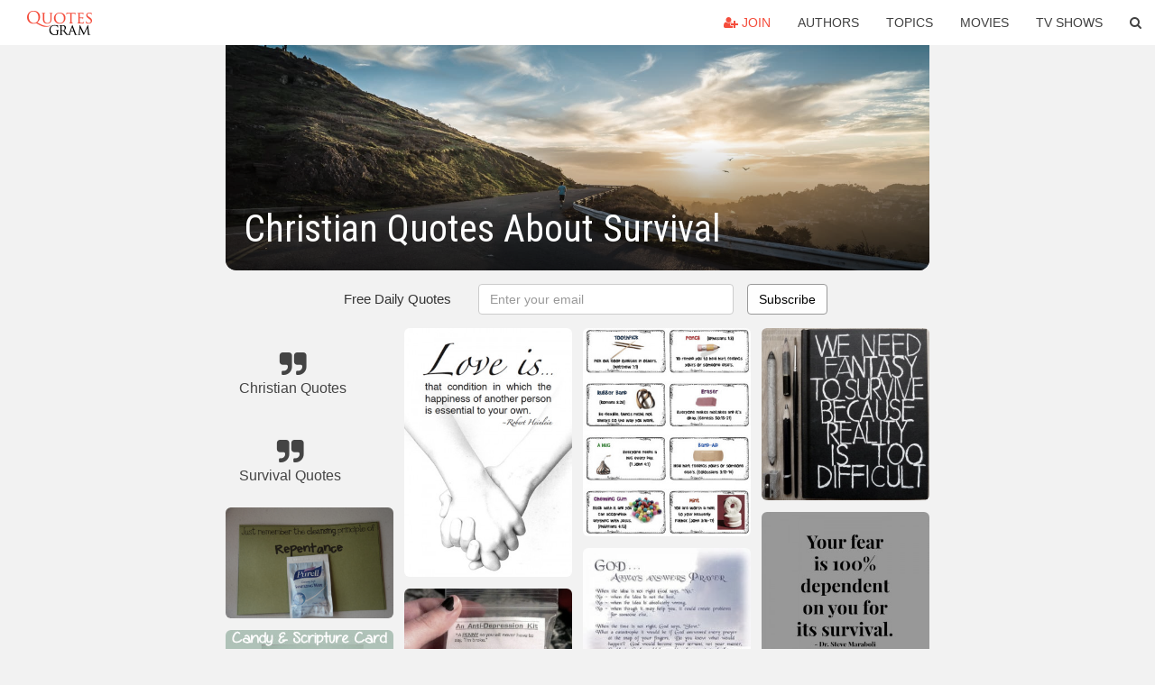

--- FILE ---
content_type: text/html; charset=UTF-8
request_url: https://quotesgram.com/christian-quotes-about-survival/
body_size: 10434
content:
<!DOCTYPE html>
<html>
<head>
    <meta charset="utf-8">
    <title>Christian Quotes About Survival. QuotesGram</title>
        <meta name="robots" content="index,follow">
        <meta name="description" content="Discover and share Christian Quotes About Survival. Explore our collection of motivational and famous quotes by authors you know and love." />
    <meta http-equiv="Content-Type" content="text/html; charset=utf-8"/>
    <meta name="mobile-web-app-capable" content="yes">
    <meta name="viewport" content="width=device-width, initial-scale=1.0">
    <meta name="apple-mobile-web-app-status-bar-style" content="black"/>
    <meta property="fb:app_id" content="782308818544364" />
    <link rel="canonical" href="https://quotesgram.com/christian-quotes-about-survival/"/>
        <style type="text/css" media="screen">

</style>


<script>
  (function(i,s,o,g,r,a,m){i['GoogleAnalyticsObject']=r;i[r]=i[r]||function(){
  (i[r].q=i[r].q||[]).push(arguments)},i[r].l=1*new Date();a=s.createElement(o),
  m=s.getElementsByTagName(o)[0];a.async=1;a.src=g;m.parentNode.insertBefore(a,m)
  })(window,document,'script','//www.google-analytics.com/analytics.js','ga');

  ga('create', 'UA-66938353-1', 'auto');
  ga('send', 'pageview');

</script>
<script async src="https://pagead2.googlesyndication.com/pagead/js/adsbygoogle.js?client=ca-pub-1763316164979451"
     crossorigin="anonymous"></script>

</head>
<body>

<script>
var u = {
	u_i: false,
	u_p: 0,
}
var _gaq = _gaq || [];
</script>

<nav class="navbar navbar-trans navbar-fixed-top allbar" role="navigation">
	<div class="container-fluid">
		<div class="navbar-header">
			<button type="button" class="navbar-toggle" data-toggle="collapse" data-target="#navbar-collapsible">
				<span class="sr-only">Toggle navigation</span>
				<span class="icon-bar"></span>
				<span class="icon-bar"></span>
				<span class="icon-bar"></span>
			</button>
			<a class="navbar-brand text-danger" href="/">QuotesGram</a>
		</div>
		<div class="navbar-collapse collapse" id="navbar-collapsible">
			<ul class="nav navbar-nav navbar-right">
							<li><a href="#" class="user-register reg" onClick="_gaq.push(['_trackEvent', 'User', 'Join', 'Header join button', 1, true]);"><i class="fa fa-user-plus"></i> Join</a></li>
							<li><a href="/authors/">Authors</a></li>
				<li><a href="/topics/">Topics</a></li>
				<li><a href="/movies/">Movies</a></li>
				<li><a href="/tv-shows/">TV Shows</a></li>
				<li><a role="button" data-target="#searchForm" data-toggle="collapse"><i class="fa fa-search"></i></a></li>
			</ul>
		</div>
		<!-- Search Form -->
		<div class="row subsearchwrap">
			<div class="subsearch col-lg-12">
				<form id="searchForm" class="collapse pull-right col-lg-4 col-md-6 col-sm-12" action="/search" method="get" accept-charset="UTF-8">
					<div class="input-group">
						<input class="search-query form-control" type="text" placeholder="Search..." name="q">
						<span class="input-group-btn">
							<button class="btn btn-danger">Search</button>
						</span>
					</div>
				</form>
			</div>
		</div>
	</div>
</nav>

<div class="container">
    <div class="row">
        <div class="col-lg-8 col-md-10 col-lg-offset-2 col-md-offset-1 leftcol">
            <div class="pageheader">
                                <div class="topphoto"></div>
                <h1 class="toptitle">Christian Quotes About Survival</h1>
            </div>
            <section class="container-fluid subscribe">
	<div class="row">
		<div id="mlb2-1019147" class="ml-subscribe-form col-sm-12">
			<div id="subscrform">
				<div class="subscribe-form ml-block-success" style="display:none">
					<div class="form-section">
						<p>Thank you! Don't forget to confirm subscription in your email.</p>
					</div>
				</div>
				<form class="ml-block-form form-horizontal" action="//app.mailerlite.com/webforms/submit/v8e5b9" data-code="v8e5b9" method="POST" target="_blank">
					<div class="subscribe-form">
						<div class="form-section">
							<label class="col-sm-4 col-md-4 foremail" for="subscribe-email">Free Daily Quotes</label>
							<div class="col-md-5 col-sm-6 col-xs-8 ml-field-email ml-validate-required ml-validate-email">
								<input type="text" id="subscribe-email" name="fields[email]" class="form-control" placeholder="Enter your email" value="">
							</div>
						</div>
						<input type="hidden" name="ml-submit" value="1" />
						<button type="submit" class="primary btn btn-outline btn-default">
							Subscribe
						</button>
						<button disabled="disabled" style="display: none;" type="submit" class="loading">
							<img src="//static1.mailerlite.com/images/rolling.gif" width="20" height="20" alt="">
						</button>
					</div>
				</form>
				<script>
					function ml_webform_success_1019147 () {
						jQuery('#mlb2-1019147').find('.ml-block-success').show();
						jQuery('#mlb2-1019147').find('.ml-block-form').hide();
						document.cookie = 'qg_sub=1; expires=Sat, 21-Feb-2026 10:13:47 GMT; domain=quotesgram.com; path=/';
					};
				</script>
			</div>
		</div>
	</div>
</section>
            
            
            
            <div class="card-columns">
					<div class="jgallerya relitem reltopic">
			<a href="/christian-quotes/" class="relitema">
				<i class="fa fa-2x fa-quote-right"></i>
				<span class="relname">Christian Quotes</span>
			</a>
		</div>
					<div class="jgallerya relitem reltopic">
			<a href="/survival-quotes/" class="relitema">
				<i class="fa fa-2x fa-quote-right"></i>
				<span class="relname">Survival Quotes</span>
			</a>
		</div>
				<a data-src="https://cdn.quotesgram.com/img/29/85/413471168-back_to_school_kit_repentance.jpg" data-origin="http://thegoldenseven.blogspot.com/2012/09/yw-back-to-school-survival-kit-with.html" href="https://cdn.quotesgram.com/img/29/85/413471168-back_to_school_kit_repentance.jpg" data-id="129391" data-likes="5" data-subuser="" data-subname="" data-subimg=""  class=" gallery_item loading card" data-gallery">
		<div class="imagewrap">
			<img src="https://cdn.quotesgram.com/small/29/85/413471168-back_to_school_kit_repentance.jpg" alt="Remember the cleansing principle of REPENTANCE! (Individually wrapped ..." class="img-responsive jgalleryimg" width="1280" height="848" />
					</div>
	</a>
	<a data-src="https://cdn.quotesgram.com/img/29/89/226646172-candy_and_scripture_card.png" data-origin="http://giftsthatsaywow.blogspot.com.au/search/label/christian gifts" href="https://cdn.quotesgram.com/img/29/89/226646172-candy_and_scripture_card.png" data-id="993367" data-likes="8" data-subuser="" data-subname="" data-subimg=""  class=" gallery_item loading card" data-gallery">
		<div class="imagewrap">
			<img src="https://cdn.quotesgram.com/small/29/89/226646172-candy_and_scripture_card.png" alt="Candy Handouts with Bible Scripture" class="img-responsive jgalleryimg" width="600" height="600" />
					</div>
	</a>
	<a data-src="https://cdn.quotesgram.com/img/6/9/394651360-tumblr_loqfez0ns41qjw2c3.jpg" data-origin="http://quotes-pictures.feedio.net/god-is-love-jesus-church-christian-comedy-video-clips-funny-joke-humor/clearvisionbiblestudies.com*Humor*images*gate.jpg/" href="https://cdn.quotesgram.com/img/6/9/394651360-tumblr_loqfez0ns41qjw2c3.jpg" data-id="1479074" data-likes="6" data-subuser="" data-subname="" data-subimg=""  class=" gallery_item loading card" data-gallery">
		<div class="imagewrap">
			<img src="https://cdn.quotesgram.com/small/6/9/394651360-tumblr_loqfez0ns41qjw2c3.jpg" alt="jewelry nikkifelice christian quotes christian god jesus love romance ..." class="img-responsive jgalleryimg" width="400" height="547" />
					</div>
	</a>
	<a data-src="https://cdn.quotesgram.com/img/86/58/1821291441-quote-C_-S_-Lewis-friendship-is-unnecessary-like-philosophy-like-art-356.png" data-origin="http://quotes.lifehack.org/quote/c-s-lewis/friendship-is-unnecessary-like-philosophy-like-art/" href="https://cdn.quotesgram.com/img/86/58/1821291441-quote-C_-S_-Lewis-friendship-is-unnecessary-like-philosophy-like-art-356.png" data-id="2114337" data-likes="3" data-subuser="" data-subname="" data-subimg=""  class=" gallery_item loading card" data-gallery">
		<div class="imagewrap">
			<img src="https://cdn.quotesgram.com/small/86/58/1821291441-quote-C_-S_-Lewis-friendship-is-unnecessary-like-philosophy-like-art-356.png" alt="Copy the link below to share an image of this quote:" class="img-responsive jgalleryimg" width="1000" height="628" />
					</div>
	</a>
	<a data-src="https://cdn.quotesgram.com/img/30/74/156778497-courage-roar.jpg" data-origin="http://www.21st-century-christianity.com/Christian-Stories-2.html" href="https://cdn.quotesgram.com/img/30/74/156778497-courage-roar.jpg" data-id="2417816" data-likes="8" data-subuser="" data-subname="" data-subimg=""  class=" gallery_item loading card" data-gallery">
		<div class="imagewrap">
			<img src="https://cdn.quotesgram.com/small/30/74/156778497-courage-roar.jpg" alt="True Christian Stories from People who were Victorious over Adversity" class="img-responsive jgalleryimg" width="540" height="552" />
					</div>
	</a>
	<a data-src="https://cdn.quotesgram.com/img/19/79/1874203577-l_5a9001c0-c177-11e1-8e05-077b2fb00005.jpg" data-origin="http://www.juxtapost.com/site/permlink/5ad7e500-c177-11e1-a8ff-c3b6c720a2ad/post/thriving_not_just_surviving_quote_maya_angelou_from_a_post_on_finding_your_creative_purpose_and_passion/" href="https://cdn.quotesgram.com/img/19/79/1874203577-l_5a9001c0-c177-11e1-8e05-077b2fb00005.jpg" data-id="2863166" data-likes="2" data-subuser="" data-subname="" data-subimg=""  class=" gallery_item loading card" data-gallery">
		<div class="imagewrap">
			<img src="https://cdn.quotesgram.com/small/19/79/1874203577-l_5a9001c0-c177-11e1-8e05-077b2fb00005.jpg" alt="thriving, not just surviving: quote maya angelou {from a post on ..." class="img-responsive jgalleryimg" width="400" height="320" />
					</div>
	</a>
	<a data-src="https://cdn.quotesgram.com/img/74/38/908817928-masthead_image1_1346882973.jpg" data-origin="http://www.wordoflifeimages.com/?cat=28" href="https://cdn.quotesgram.com/img/74/38/908817928-masthead_image1_1346882973.jpg" data-id="3094655" data-likes="4" data-subuser="" data-subname="" data-subimg=""  class=" gallery_item loading card" data-gallery">
		<div class="imagewrap">
			<img src="https://cdn.quotesgram.com/small/74/38/908817928-masthead_image1_1346882973.jpg" alt="Word of Life Images Blog" class="img-responsive jgalleryimg" width="960" height="234" />
					</div>
	</a>
	<a data-src="https://cdn.quotesgram.com/img/0/5/1541042523-Slide3.jpg" data-origin="http://4321teach.blogspot.com/2012/08/b2s-survival-kits-and-quotes-for-my.html" href="https://cdn.quotesgram.com/img/0/5/1541042523-Slide3.jpg" data-id="3541133" data-likes="8" data-subuser="" data-subname="" data-subimg=""  class=" gallery_item loading card" data-gallery">
		<div class="imagewrap">
			<img src="https://cdn.quotesgram.com/small/0/5/1541042523-Slide3.jpg" alt="The final product..." class="img-responsive jgalleryimg" width="400" height="300" />
					</div>
	</a>
	<a data-src="https://cdn.quotesgram.com/img/25/78/1376910800-quote-internationalism-on-the-other-hand-admits-that-spiritual-achievements-have-their-roots-deep-in-christian-lous-lange-107730.jpg" data-origin="http://izquotes.com/quote/107730" href="https://cdn.quotesgram.com/img/25/78/1376910800-quote-internationalism-on-the-other-hand-admits-that-spiritual-achievements-have-their-roots-deep-in-christian-lous-lange-107730.jpg" data-id="4059489" data-likes="6" data-subuser="" data-subname="" data-subimg=""  class=" gallery_item loading card" data-gallery">
		<div class="imagewrap">
			<img src="https://cdn.quotesgram.com/small/25/78/1376910800-quote-internationalism-on-the-other-hand-admits-that-spiritual-achievements-have-their-roots-deep-in-christian-lous-lange-107730.jpg" alt="... of the humanistic sciences are firmly based. - Christian Lous Lange" class="img-responsive jgalleryimg" width="850" height="400" />
					</div>
	</a>
	<a data-src="https://cdn.quotesgram.com/img/7/86/237050611-Untitled-6.jpg" data-origin="http://courtneyaitken.blogspot.com/2013/08/dear-missionary-missionary-prints-elder.html" href="https://cdn.quotesgram.com/img/7/86/237050611-Untitled-6.jpg" data-id="4224480" data-likes="9" data-subuser="" data-subname="" data-subimg=""  class=" gallery_item loading card" data-gallery">
		<div class="imagewrap">
			<img src="https://cdn.quotesgram.com/small/7/86/237050611-Untitled-6.jpg" alt="DEAR MISSIONARY: MISSIONARY PRINTS (SISTER)" class="img-responsive jgalleryimg" width="600" height="441" />
					</div>
	</a>
	<a data-src="https://cdn.quotesgram.com/img/94/90/539509321-quote-in-the-struggle-for-survival-the-fittest-win-out-at-the-expense-of-their-rivals-because-they-charles-darwin-222674.jpg" data-origin="http://izquotes.com/quote/222674" href="https://cdn.quotesgram.com/img/94/90/539509321-quote-in-the-struggle-for-survival-the-fittest-win-out-at-the-expense-of-their-rivals-because-they-charles-darwin-222674.jpg" data-id="4233353" data-likes="9" data-subuser="" data-subname="" data-subimg=""  class=" gallery_item loading card" data-gallery">
		<div class="imagewrap">
			<img src="https://cdn.quotesgram.com/small/94/90/539509321-quote-in-the-struggle-for-survival-the-fittest-win-out-at-the-expense-of-their-rivals-because-they-charles-darwin-222674.jpg" alt="In the struggle for survival, the fittest win out at the expense of ..." class="img-responsive jgalleryimg" width="850" height="400" />
					</div>
	</a>
	<a data-src="https://cdn.quotesgram.com/img/56/78/1596090030-Quotes_About_Moving_On_0161-163__Christian_Quotes___6_.jpg" data-origin="http://quotesaboutmovingonn.blogspot.com/2013/10/christian-quotes-quotes-about-moving-on-0162.html" href="https://cdn.quotesgram.com/img/56/78/1596090030-Quotes_About_Moving_On_0161-163__Christian_Quotes___6_.jpg" data-id="5421200" data-likes="10" data-subuser="" data-subname="" data-subimg=""  class=" gallery_item loading card" data-gallery">
		<div class="imagewrap">
			<img src="https://cdn.quotesgram.com/small/56/78/1596090030-Quotes_About_Moving_On_0161-163__Christian_Quotes___6_.jpg" alt="Below are some Christian Quotes (Quotes About Moving On) , hopefully ..." class="img-responsive jgalleryimg" width="481" height="662" />
					</div>
	</a>
	<a data-src="https://cdn.quotesgram.com/img/5/43/1352533170-quote2.png" data-origin="http://quotes-pictures.vidzshare.net/printable-budget-template-christian/rockindeals4you.com*wp-content*uploads*2010*11*christmas-budget-300.jpg/" href="https://cdn.quotesgram.com/img/5/43/1352533170-quote2.png" data-id="5874695" data-likes="4" data-subuser="" data-subname="" data-subimg=""  class=" gallery_item loading card" data-gallery">
		<div class="imagewrap">
			<img src="https://cdn.quotesgram.com/small/5/43/1352533170-quote2.png" alt="Related Pictures printable budget template christian" class="img-responsive jgalleryimg" width="350" height="521" />
					</div>
	</a>
	<a data-src="https://cdn.quotesgram.com/img/63/28/369257522-3502dcb1a933e4fd368e0c9434a3126d.jpg" data-origin="http://pinterest.com/pin/203928689350844833/" href="https://cdn.quotesgram.com/img/63/28/369257522-3502dcb1a933e4fd368e0c9434a3126d.jpg" data-id="6153618" data-likes="4" data-subuser="" data-subname="" data-subimg=""  class=" gallery_item loading card" data-gallery">
		<div class="imagewrap">
			<img src="https://cdn.quotesgram.com/small/63/28/369257522-3502dcb1a933e4fd368e0c9434a3126d.jpg" alt="Via Michelle Boettcher" class="img-responsive jgalleryimg" width="736" height="735" />
					</div>
	</a>
	<a data-src="https://cdn.quotesgram.com/img/13/71/1328469764-IMGP1004.jpg" data-origin="http://creativetryals.blogspot.co.uk/2011/01/marriage-survival-tool-kit.html" href="https://cdn.quotesgram.com/img/13/71/1328469764-IMGP1004.jpg" data-id="6349285" data-likes="10" data-subuser="" data-subname="" data-subimg=""  class=" gallery_item loading card" data-gallery">
		<div class="imagewrap">
			<img src="https://cdn.quotesgram.com/small/13/71/1328469764-IMGP1004.jpg" alt="Marriage Survival Tool Kit" class="img-responsive jgalleryimg" width="1477" height="1600" />
					</div>
	</a>
	<a data-src="https://cdn.quotesgram.com/img/57/7/1109051583-twitter.png" data-origin="http://www.swamivivekanandaquotes.com/2014/11/religious-quotes-survival-of-religion.html" href="https://cdn.quotesgram.com/img/57/7/1109051583-twitter.png" data-id="7069671" data-likes="4" data-subuser="" data-subname="" data-subimg=""  class=" gallery_item loading card" data-gallery">
		<div class="imagewrap">
			<img src="https://cdn.quotesgram.com/small/57/7/1109051583-twitter.png" alt="Follow Swami Vivekananda Quotes" class="img-responsive jgalleryimg" width="151" height="151" />
					</div>
	</a>
	<a data-src="https://cdn.quotesgram.com/img/78/62/1881086101-catastrophesquotes.jpg" data-origin="http://www.searchquotes.com/Survival/quotes/about/Catastrophes/" href="https://cdn.quotesgram.com/img/78/62/1881086101-catastrophesquotes.jpg" data-id="7150014" data-likes="10" data-subuser="" data-subname="" data-subimg=""  class=" gallery_item loading card" data-gallery">
		<div class="imagewrap">
			<img src="https://cdn.quotesgram.com/small/78/62/1881086101-catastrophesquotes.jpg" alt="Quotes about Survival" class="img-responsive jgalleryimg" width="280" height="230" />
					</div>
	</a>
	<a data-src="https://cdn.quotesgram.com/img/12/4/1339180934-7b7252933d685238c6472cd2ae1290fc.jpg" data-origin="http://pinterest.com/pin/124834220894847377/" href="https://cdn.quotesgram.com/img/12/4/1339180934-7b7252933d685238c6472cd2ae1290fc.jpg" data-id="7489729" data-likes="0" data-subuser="" data-subname="" data-subimg=""  class=" gallery_item loading card" data-gallery">
		<div class="imagewrap">
			<img src="https://cdn.quotesgram.com/small/12/4/1339180934-7b7252933d685238c6472cd2ae1290fc.jpg" alt="... ChristianDLarson View more #quotes on http://quotes-lover.com" class="img-responsive jgalleryimg" width="468" height="444" />
					</div>
	</a>
	<a data-src="https://cdn.quotesgram.com/img/36/69/18669351-back_to_school_kit_principles.jpg" data-origin="http://thegoldenseven.blogspot.com/2012/09/yw-back-to-school-survival-kit-with.html" href="https://cdn.quotesgram.com/img/36/69/18669351-back_to_school_kit_principles.jpg" data-id="7675943" data-likes="4" data-subuser="" data-subname="" data-subimg=""  class=" gallery_item loading card" data-gallery">
		<div class="imagewrap">
			<img src="https://cdn.quotesgram.com/small/36/69/18669351-back_to_school_kit_principles.jpg" alt="Stick to your principles even when things get hard! (a stick of gum)" class="img-responsive jgalleryimg" width="1280" height="848" />
					</div>
	</a>
	<a data-src="https://cdn.quotesgram.com/img/90/87/1190793408-25301deab21eb20f9e154ceefbf9c9de.jpg" data-origin="https://www.pinterest.com/explore/grief-quotes-child/" href="https://cdn.quotesgram.com/img/90/87/1190793408-25301deab21eb20f9e154ceefbf9c9de.jpg" data-id="7861391" data-likes="10" data-subuser="" data-subname="" data-subimg=""  class=" gallery_item loading card" data-gallery">
		<div class="imagewrap">
			<img src="https://cdn.quotesgram.com/small/90/87/1190793408-25301deab21eb20f9e154ceefbf9c9de.jpg" alt="... loss is not an event, it is an indescribable journey of survival" class="img-responsive jgalleryimg" width="236" height="274" />
					</div>
	</a>
	<a data-src="https://cdn.quotesgram.com/img/53/69/1059494280-quote-friendship-is-unnecessary-like-philosophy-like-art-it-has-no-survival-value-rather-it-is-one-c-s-lewis-111541.jpg" data-origin="http://izquotes.com/quote/111541" href="https://cdn.quotesgram.com/img/53/69/1059494280-quote-friendship-is-unnecessary-like-philosophy-like-art-it-has-no-survival-value-rather-it-is-one-c-s-lewis-111541.jpg" data-id="7941310" data-likes="9" data-subuser="" data-subname="" data-subimg=""  class=" gallery_item loading card" data-gallery">
		<div class="imagewrap">
			<img src="https://cdn.quotesgram.com/small/53/69/1059494280-quote-friendship-is-unnecessary-like-philosophy-like-art-it-has-no-survival-value-rather-it-is-one-c-s-lewis-111541.jpg" alt="is unnecessary, like philosophy, like art... It has no survival ..." class="img-responsive jgalleryimg" width="850" height="400" />
					</div>
	</a>
	<a data-src="https://cdn.quotesgram.com/img/31/77/194476945-0a5b30a7024e37ba1f8d2d13b288b4b7.jpg" data-origin="https://www.pinterest.com/henriksent/teacher-survival-kits/" href="https://cdn.quotesgram.com/img/31/77/194476945-0a5b30a7024e37ba1f8d2d13b288b4b7.jpg" data-id="8144774" data-likes="4" data-subuser="" data-subname="" data-subimg=""  class=" gallery_item loading card" data-gallery">
		<div class="imagewrap">
			<img src="https://cdn.quotesgram.com/small/31/77/194476945-0a5b30a7024e37ba1f8d2d13b288b4b7.jpg" alt="Gift basket poem for teacher More" class="img-responsive jgalleryimg" width="236" height="305" />
					</div>
	</a>
	<a data-src="https://cdn.quotesgram.com/img/61/19/2032765531-113.jpg" data-origin="http://www.tipjunkie.com/post/back-to-school-survival-kit/" href="https://cdn.quotesgram.com/img/61/19/2032765531-113.jpg" data-id="8890831" data-likes="10" data-subuser="" data-subname="" data-subimg=""  class=" gallery_item loading card" data-gallery">
		<div class="imagewrap">
			<img src="https://cdn.quotesgram.com/small/61/19/2032765531-113.jpg" alt="Back to School Survival Kit {free printables}" class="img-responsive jgalleryimg" width="423" height="528" />
					</div>
	</a>
	<a data-src="https://cdn.quotesgram.com/img/25/85/1295176667-bfd29b5dcfe05b15ed4fdffa46a79cc8.jpg" data-origin="https://www.pinterest.com/babygirlhaley/church/" href="https://cdn.quotesgram.com/img/25/85/1295176667-bfd29b5dcfe05b15ed4fdffa46a79cc8.jpg" data-id="9212399" data-likes="5" data-subuser="" data-subname="" data-subimg=""  class=" gallery_item loading card" data-gallery">
		<div class="imagewrap">
			<img src="https://cdn.quotesgram.com/small/25/85/1295176667-bfd29b5dcfe05b15ed4fdffa46a79cc8.jpg" alt="wonderful religious poem about how God always answers prayers by Dr ..." class="img-responsive jgalleryimg" width="236" height="363" />
					</div>
	</a>
	<a data-src="https://cdn.quotesgram.com/img/91/21/775529884-thabo-mbeki-quote-savage-principle-of-the-survival-of-the-fittest.jpg" data-origin="http://rachaeledwards.com/focus/survival-of-the-fittest-quotes-27-quotes-on-survival-of-the-.html" href="https://cdn.quotesgram.com/img/91/21/775529884-thabo-mbeki-quote-savage-principle-of-the-survival-of-the-fittest.jpg" data-id="9428074" data-likes="4" data-subuser="" data-subname="" data-subimg=""  class=" gallery_item loading card" data-gallery">
		<div class="imagewrap">
			<img src="https://cdn.quotesgram.com/small/91/21/775529884-thabo-mbeki-quote-savage-principle-of-the-survival-of-the-fittest.jpg" alt="Write about hairstyles, nail design, and health issue for woman" class="img-responsive jgalleryimg" width="800" height="800" />
					</div>
	</a>
	<a data-src="https://cdn.quotesgram.com/img/63/30/1637499584-marriage-survival-2_001.jpg" data-origin="http://cocospeaks.net/great-resources-great-marriage/" href="https://cdn.quotesgram.com/img/63/30/1637499584-marriage-survival-2_001.jpg" data-id="9813164" data-likes="9" data-subuser="" data-subname="" data-subimg=""  class=" gallery_item loading card" data-gallery">
		<div class="imagewrap">
			<img src="https://cdn.quotesgram.com/small/63/30/1637499584-marriage-survival-2_001.jpg" alt="Great Resources for a Great Marriage" class="img-responsive jgalleryimg" width="805" height="537" />
					</div>
	</a>
	<a data-src="https://cdn.quotesgram.com/img/80/75/27176322-poker.jpg" data-origin="http://everyoneneedstherapy.blogspot.com/2013/12/ten-survival-tips-for-that-family.html" href="https://cdn.quotesgram.com/img/80/75/27176322-poker.jpg" data-id="10504672" data-likes="10" data-subuser="" data-subname="" data-subimg=""  class=" gallery_item loading card" data-gallery">
		<div class="imagewrap">
			<img src="https://cdn.quotesgram.com/small/80/75/27176322-poker.jpg" alt="Everyone Needs Therapy" class="img-responsive jgalleryimg" width="1600" height="1200" />
					</div>
	</a>
	<a data-src="https://cdn.quotesgram.com/img/38/82/941768941-17469192.png" data-origin="http://justbcause.com/2012/12/07/candy-survival-kit-sayings/" href="https://cdn.quotesgram.com/img/38/82/941768941-17469192.png" data-id="11532109" data-likes="7" data-subuser="" data-subname="" data-subimg=""  class=" gallery_item loading card" data-gallery">
		<div class="imagewrap">
			<img src="https://cdn.quotesgram.com/small/38/82/941768941-17469192.png" alt="Cookie Persons Survival Kit" class="img-responsive jgalleryimg" width="1275" height="1650" />
					</div>
	</a>
	<a data-src="https://cdn.quotesgram.com/img/5/50/1087147721-malenursesurvival.png" data-origin="http://cindiscandycreations.com/index.php?main_page=index&cPath=135" href="https://cdn.quotesgram.com/img/5/50/1087147721-malenursesurvival.png" data-id="11697440" data-likes="10" data-subuser="" data-subname="" data-subimg=""  class=" gallery_item loading card" data-gallery">
		<div class="imagewrap">
			<img src="https://cdn.quotesgram.com/small/5/50/1087147721-malenursesurvival.png" alt="New Products For May - Survival Kits" class="img-responsive jgalleryimg" width="336" height="480" />
					</div>
	</a>
	<a data-src="https://cdn.quotesgram.com/img/24/96/1301166261-ebaytags170.jpg" data-origin="http://pinterest.com/pin/86131411596276278" href="https://cdn.quotesgram.com/img/24/96/1301166261-ebaytags170.jpg" data-id="11867287" data-likes="0" data-subuser="" data-subname="" data-subimg=""  class=" gallery_item loading card" data-gallery">
		<div class="imagewrap">
			<img src="https://cdn.quotesgram.com/small/24/96/1301166261-ebaytags170.jpg" alt="Godparent Ideas" class="img-responsive jgalleryimg" width="957" height="536" />
					</div>
	</a>
	<a data-src="https://cdn.quotesgram.com/img/39/68/362738225-250654301_O0EEHj3C_c_935497614.jpg" data-origin="http://www.weddingnewsday.com/planning/4467-marriage-survival-kit-poem.html" href="https://cdn.quotesgram.com/img/39/68/362738225-250654301_O0EEHj3C_c_935497614.jpg" data-id="12019768" data-likes="10" data-subuser="" data-subname="" data-subimg=""  class=" gallery_item loading card" data-gallery">
		<div class="imagewrap">
			<img src="https://cdn.quotesgram.com/small/39/68/362738225-250654301_O0EEHj3C_c_935497614.jpg" alt="This Survival Kit was made just to say, I'm thrilled you're beside me ..." class="img-responsive jgalleryimg" width="531" height="800" />
					</div>
	</a>
	<a data-src="https://cdn.quotesgram.com/img/25/55/1603750557-1b3ea85868df451cdeff48f2645c1b4a.jpg" data-origin="http://pinterest.com/pin/223913412693185237/" href="https://cdn.quotesgram.com/img/25/55/1603750557-1b3ea85868df451cdeff48f2645c1b4a.jpg" data-id="12030498" data-likes="9" data-subuser="" data-subname="" data-subimg=""  class=" gallery_item loading card" data-gallery">
		<div class="imagewrap">
			<img src="https://cdn.quotesgram.com/small/25/55/1603750557-1b3ea85868df451cdeff48f2645c1b4a.jpg" alt="Found on tumblr.com" class="img-responsive jgalleryimg" width="500" height="516" />
					</div>
	</a>
	<a data-src="https://cdn.quotesgram.com/img/14/58/1707147628-318997.jpg" data-origin="http://www.goodreads.com/quotes/tag/self-empowerment" href="https://cdn.quotesgram.com/img/14/58/1707147628-318997.jpg" data-id="12475449" data-likes="7" data-subuser="" data-subname="" data-subimg=""  class=" gallery_item loading card" data-gallery">
		<div class="imagewrap">
			<img src="https://cdn.quotesgram.com/small/14/58/1707147628-318997.jpg" alt="Your fear is 100% dependent on you for its survival.”" class="img-responsive jgalleryimg" width="700" height="700" />
					</div>
	</a>
	<a data-src="https://cdn.quotesgram.com/img/32/93/571930468-survival-it-is-called-often-it-is-accidental-sometimes-it-is-engineered-by-creatures-or-forces-that-quote-1.jpg" data-origin="http://www.picturequotes.com/survival-quotes" href="https://cdn.quotesgram.com/img/32/93/571930468-survival-it-is-called-often-it-is-accidental-sometimes-it-is-engineered-by-creatures-or-forces-that-quote-1.jpg" data-id="12685727" data-likes="7" data-subuser="" data-subname="" data-subimg=""  class=" gallery_item loading card" data-gallery">
		<div class="imagewrap">
			<img src="https://cdn.quotesgram.com/small/32/93/571930468-survival-it-is-called-often-it-is-accidental-sometimes-it-is-engineered-by-creatures-or-forces-that-quote-1.jpg" alt="Survival Quotes" class="img-responsive jgalleryimg" width="620" height="800" />
					</div>
	</a>
	<a data-src="https://cdn.quotesgram.com/img/74/3/928272556-back_to_school_survival_kits_YW.jpg" data-origin="http://thegoldenseven.blogspot.com/2012/09/yw-back-to-school-survival-kit-with.html" href="https://cdn.quotesgram.com/img/74/3/928272556-back_to_school_survival_kits_YW.jpg" data-id="13354983" data-likes="6" data-subuser="" data-subname="" data-subimg=""  class=" gallery_item loading card" data-gallery">
		<div class="imagewrap">
			<img src="https://cdn.quotesgram.com/small/74/3/928272556-back_to_school_survival_kits_YW.jpg" alt="YW Back-to School Survival Kit with Scriptures and Quotes" class="img-responsive jgalleryimg" width="640" height="424" />
					</div>
	</a>
	<a data-src="https://cdn.quotesgram.com/img/40/81/1781850408-widget30.jpg" data-origin="http://www.eulogyquotes.com/Religious-Eulogy-Quotes/" href="https://cdn.quotesgram.com/img/40/81/1781850408-widget30.jpg" data-id="14125697" data-likes="10" data-subuser="" data-subname="" data-subimg=""  class=" gallery_item loading card" data-gallery">
		<div class="imagewrap">
			<img src="https://cdn.quotesgram.com/small/40/81/1781850408-widget30.jpg" alt="Religious eulogy quotes celebrating the belief in life after death and ..." class="img-responsive jgalleryimg" width="153" height="154" />
					</div>
	</a>
	<a data-src="https://cdn.quotesgram.com/img/28/13/1715025022-.jpg" data-origin="http://www.lifeway.com/Product/tough-sayings-of-jesus-1-bundle-session-3-survival-P005163529" href="https://cdn.quotesgram.com/img/28/13/1715025022-.jpg" data-id="14494697" data-likes="3" data-subuser="" data-subname="" data-subimg=""  class=" gallery_item loading card" data-gallery">
		<div class="imagewrap">
			<img src="https://cdn.quotesgram.com/small/28/13/1715025022-.jpg" alt="Tough Sayings of Jesus 1 Bundle: Session 3 - Survival" class="img-responsive jgalleryimg" width="201" height="201" />
					</div>
	</a>
	<a data-src="https://cdn.quotesgram.com/img/63/45/1456202163-54040-Humility.jpg" data-origin="http://www.lovethispic.com/image/54040/humility" href="https://cdn.quotesgram.com/img/63/45/1456202163-54040-Humility.jpg" data-id="14752976" data-likes="1" data-subuser="" data-subname="" data-subimg=""  class=" gallery_item loading card" data-gallery">
		<div class="imagewrap">
			<img src="https://cdn.quotesgram.com/small/63/45/1456202163-54040-Humility.jpg" alt="Humility" class="img-responsive jgalleryimg" width="500" height="516" />
					</div>
	</a>
	<a data-src="https://cdn.quotesgram.com/img/71/74/1466747571-il_340x270_583166614_s61o.jpg" data-origin="https://www.etsy.com/market/survival_kit" href="https://cdn.quotesgram.com/img/71/74/1466747571-il_340x270_583166614_s61o.jpg" data-id="15062689" data-likes="3" data-subuser="" data-subname="" data-subimg=""  class=" gallery_item loading card" data-gallery">
		<div class="imagewrap">
			<img src="https://cdn.quotesgram.com/small/71/74/1466747571-il_340x270_583166614_s61o.jpg" alt="Custom Printable Bridesmaid Surviva l Kit Poem Card Digital File ..." class="img-responsive jgalleryimg" width="340" height="270" />
					</div>
	</a>
	<a data-src="https://cdn.quotesgram.com/img/62/43/1281267431-4989360_f260.jpg" data-origin="http://scarlton.hubpages.com/hub/RetirementQuotes" href="https://cdn.quotesgram.com/img/62/43/1281267431-4989360_f260.jpg" data-id="15253252" data-likes="8" data-subuser="" data-subname="" data-subimg=""  class=" gallery_item loading card" data-gallery">
		<div class="imagewrap">
			<img src="https://cdn.quotesgram.com/small/62/43/1281267431-4989360_f260.jpg" alt="Retirement Quotes" class="img-responsive jgalleryimg" width="260" height="324" />
					</div>
	</a>
	<div class="addnew jgallerya"><div class="addnewborder"><i class="fa fa-plus addnewi"></i></div></div>

</div>
        </div>
    </div>
</div>

<div id="footerwrap">
    <div class="container-fluid rellist">
        <div class="row">
            <div id="rel" class="col-lg-12">
                <a href="/quotes-about-being-strong/">
	<span class="relimgwrap" style="background-image: url(https://cdn.quotesgram.com/small/64/60/1406671018-if-good-being-strong.jpg)">
		<img src="https://cdn.quotesgram.com/small/64/60/1406671018-if-good-being-strong.jpg" alt="If good being strong : Life hack Quote" class="relimage" />
	</span>
	Quotes About Being Strong</a>
<a href="/women-quotes-about-strength/">
	<span class="relimgwrap" style="background-image: url(https://cdn.quotesgram.com/small/0/0/1901320378-dfcc08a401393ab4498be3251fcb83f4.jpg)">
		<img src="https://cdn.quotesgram.com/small/0/0/1901320378-dfcc08a401393ab4498be3251fcb83f4.jpg" alt="woman quote quotes about women strength strength strength quotes ..." class="relimage" />
	</span>
	Women Quotes About Strength</a>
<a href="/bible-quotes-about-survival/">
	<span class="relimgwrap" style="background-image: url(https://cdn.quotesgram.com/small/90/79/1574559750-Survival-Guide-jpeg.jpg)">
		<img src="https://cdn.quotesgram.com/small/90/79/1574559750-Survival-Guide-jpeg.jpg" alt="How to SURVIVE Death’s Sting!” (Jesus overcame death for us)" class="relimage" />
	</span>
	Bible Quotes About Survival</a>
<a href="/survival-quotes-and-sayings/">
	<span class="relimgwrap" style="background-image: url(https://cdn.quotesgram.com/small/48/62/968932127-i-survived-because-the-fire-inside-me-burned-brighter-than-the-fire-around-me-quote-1.jpg)">
		<img src="https://cdn.quotesgram.com/small/48/62/968932127-i-survived-because-the-fire-inside-me-burned-brighter-than-the-fire-around-me-quote-1.jpg" alt="Survival Quotes" class="relimage" />
	</span>
	Survival Quotes And Sayings</a>
<a href="/quotes-about-losing-a-father/">
	<span class="relimgwrap" style="background-image: url(https://cdn.quotesgram.com/small/55/4/1939891199-quote-Thomas-G_-Stemberg-of-course-losing-my-father-was-traumatic-233512.png)">
		<img src="https://cdn.quotesgram.com/small/55/4/1939891199-quote-Thomas-G_-Stemberg-of-course-losing-my-father-was-traumatic-233512.png" alt="quote-Thomas-G.-Stemberg-of-course-losing-my-father-was-traumatic ..." class="relimage" />
	</span>
	Quotes About Losing A Father</a>
<a href="/gutsy-quotes/">
	<span class="relimgwrap" style="background-image: url(https://cdn.quotesgram.com/small/36/20/1583959119-0533a195b4b60e6f0f405faffef4d33e.jpg)">
		<img src="https://cdn.quotesgram.com/small/36/20/1583959119-0533a195b4b60e6f0f405faffef4d33e.jpg" alt="Already have an account? Log in now" class="relimage" />
	</span>
	Gutsy Quotes</a>
<a href="/quotes-to-live-by/">
	<span class="relimgwrap" style="background-image: url(https://cdn.quotesgram.com/small/35/58/1810766867-quotes_to_live_by_4.jpg)">
		<img src="https://cdn.quotesgram.com/small/35/58/1810766867-quotes_to_live_by_4.jpg" alt="One Response to “10 Awesome Quotes To Live By”" class="relimage" />
	</span>
	Quotes To Live By</a>
<a href="/great-survival-quotes/">
	<span class="relimgwrap" style="background-image: url(https://cdn.quotesgram.com/small/28/18/1835729298-I-was-fighting-for.jpg)">
		<img src="https://cdn.quotesgram.com/small/28/18/1835729298-I-was-fighting-for.jpg" alt="was fighting for my financial survival ." class="relimage" />
	</span>
	Great Survival Quotes</a>
<a href="/quotes-about-strength/">
	<span class="relimgwrap" style="background-image: url(https://cdn.quotesgram.com/small/24/53/577150439-dc579bade94cc7798fc72b2be6195025.jpg)">
		<img src="https://cdn.quotesgram.com/small/24/53/577150439-dc579bade94cc7798fc72b2be6195025.jpg" alt="strength quotes" class="relimage" />
	</span>
	Quotes About Strength</a>
<a href="/quotes-about-courage/">
	<span class="relimgwrap" style="background-image: url(https://cdn.quotesgram.com/small/66/82/1955016480-Rickenbacker_CourageIsDoing.gif)">
		<img src="https://cdn.quotesgram.com/small/66/82/1955016480-Rickenbacker_CourageIsDoing.gif" alt="25 Classic Quotes About Courage" class="relimage" />
	</span>
	Quotes About Courage</a>
<a href="/inspirational-quotes-on-survival/">
	<span class="relimgwrap" style="background-image: url(https://cdn.quotesgram.com/small/44/19/1889502951-Survival-Quote-6.jpg)">
		<img src="https://cdn.quotesgram.com/small/44/19/1889502951-Survival-Quote-6.jpg" alt="... leadership philosophy quotes to inspiring you great motivational" class="relimage" />
	</span>
	Inspirational Quotes On Survival</a>
<a href="/quotes-about-cutting-yourself/">
	<span class="relimgwrap" style="background-image: url(https://cdn.quotesgram.com/small/4/31/1086276208-original.png)">
		<img src="https://cdn.quotesgram.com/small/4/31/1086276208-original.png" alt="Back > Imgs For > Cutting Yourself Quotes" class="relimage" />
	</span>
	Quotes About Cutting Yourself</a>
            </div>
        </div>
    </div>

    <section class="container-fluid" id="section7">
	<div class="row">
		<div class="col-xs-2 col-xs-offset-1 text-center">
			<a href="http://facebook.com/pages/QuotesGram/737415243034867"><i class="fa fa-facebook fa-4x"></i></a>
		</div>
		<div class="col-xs-2 text-center">
			<a href="http://twitter.com/quotesgramio"><i class="fa fa-twitter fa-4x"></i></a>
		</div>
		<div class="col-xs-2 text-center">
			<a href="http://pinterest.com/quotesgram"><i class="fa fa-pinterest fa-4x"></i></a>
		</div>
		<div class="col-xs-2 text-center">
			<a href="http://instagram.com/quotesgramio"><i class="fa fa-instagram fa-4x"></i></a>
		</div>
	</div>
</section>

<footer id="footer">
	<div class="container">
		<div class="row">
			<div class="col-xs-6 col-sm-6 col-md-3 column">
				<h4>Quotes</h4>
				<ul class="nav">
					<li><a href="/authors/">Authors</a></li>
					<li><a href="/topics/">Topics</a></li>
					<li><a href="/movies/">Movie Quotes</a></li>
					<li><a href="/tv-shows/">TV Show Quotes</a></li>
				</ul>
			</div>
			<div class="col-xs-6 col-md-3 column">
				<h4>QuotesGram</h4>
				<ul class="nav">
					<li><a href="/page/about/">About Us</a></li>
					<li><a href="/page/contact/">Contact Us</a></li>
					<li><a href="/page/quote-of-the-day/">Quote of the Day</a></li>
				</ul>
			</div>
			<div class="col-xs-6 col-md-3 column">
				<h4>Terms</h4>
				<ul class="nav">
					<li><a href="/page/privacy-policy/">Privacy Policy</a></li>
					<li><a href="/page/terms-conditions/">Terms &amp; Conditions</a></li>
					<li><a href="/page/copyright-complaint/">Copyright Complaint</a></li>
				</ul>
			</div>
			<div class="col-xs-6 col-md-3 column">
				<h4>Follow Us</h4>
				<ul class="nav">
					<li><a href="http://facebook.com/pages/QuotesGram/737415243034867">Facebook</a></li>
					<li><a href="http://twitter.com/quotesgramio">Twitter</a></li>
					<li><a href="http://pinterest.com/quotesgram">Pinterest</a></li>
					<li><a href="http://instagram.com/quotesgramio">Instagram</a></li>
				</ul>
			</div>
		</div>
	</div>


</footer>
<div class="footer-empty"></div>

<div id="modalImage">
	<div class="modalImageBG"></div>
	<div class="modalImage"></div>
</div>

<!-- Share Modal -->
<div class="modal fade doshare" id="share" tabindex="-1" role="dialog" aria-labelledby="shareModalLabel">
	<div class="modal-dialog modal-sm" role="document">
		<div class="modal-content">
			<div class="modal-header">
				<button type="button" class="close" data-dismiss="modal" aria-label="Close"><span aria-hidden="true">&times;</span></button>
				<h4 class="modal-title" id="shareModalLabel"><i class="fa fa-share-alt"></i> Share Quote</h4>
			</div>
			<div class="modal-body">
				<button class="btn btn-default btn-outline sharefb"><i class="fa fa-2x fa-facebook"></i> Facebook</button>
				<button class="btn btn-default btn-outline sharetw"><i class="fa fa-2x fa-twitter"></i> Twitter</button>
				<button class="btn btn-default btn-outline sharepi"><i class="fa fa-2x fa-pinterest"></i> Pinterest</button>
				<button class="btn btn-default btn-outline sharema"><i class="fa fa-2x fa-envelope"></i> Email</button>
			</div>
		</div>
	</div>
</div>

<!-- Report Modal -->
<div class="modal fade" id="report" tabindex="-1" role="dialog" aria-labelledby="reportModalLabel">
	<div class="modal-dialog modal-sm" role="document">
		<div class="modal-content">
			<div class="modal-header">
				<button type="button" class="close" data-dismiss="modal" aria-label="Close"><span aria-hidden="true">&times;</span></button>
				<h4 class="modal-title" id="reportModalLabel"><i class="fa fa-flag"></i> Report Quote</h4>
			</div>
			<div class="modal-body">
				<div class="report-buttons">
					<button class="btn btn-default btn-outline" onclick="users.reportImage(1)"><i class="fa fa-thumbs-down"></i> I don't like it</button>
					<button class="btn btn-default btn-outline" onclick="users.reportImage(2)"><i class="fa fa-exclamation"></i> Nudity / Pornography</button>
					<button class="btn btn-default btn-outline" onclick="users.reportImage(3)"><i class="fa fa-exchange"></i> Irrelevant to this topic</button>
					<button class="btn btn-default btn-outline" onclick="users.reportImage(4)"><i class="fa fa-picture-o"></i> There is no quote on image</button>
					<a href="/page/copyright-complaint/" class="btn btn-default btn-outline" rel="nofollow"><i class="fa fa-copyright"></i> Your intellectual property</a>
				</div>
				<div class="report-success">
					Thank you!
				</div>
			</div>
		</div>
	</div>
</div>

<!-- Add New Image Modal -->
<div class="modal fade" id="addnew" tabindex="-1" role="dialog" aria-labelledby="shareModalLabel">
	<div class="modal-dialog modal-sm" role="document">
		<div class="modal-content">
			<div class="modal-header">
				<button type="button" class="close" data-dismiss="modal" aria-label="Close"><span aria-hidden="true">&times;</span></button>
				<h4 class="modal-title" id="shareModalLabel"><i class="fa fa-plus"></i> Add Quote</h4>
			</div>
			<div class="modal-body">
				<form id="uploadForm" class="form-horizontal" method="post" enctype="multipart/form-data" accept-charset="UTF-8">
					<input type="hidden" name="qg_action" value="saveUploadedImage">
					<input type="hidden" name="qg_page" value="153798">
					<div class="upload-info">
						<div class="success"></div>
						<div class="error"></div>
					</div>
					<label for="imageUpload">Add picture (max 2 MB)</label>
					<input type="hidden" name="MAX_FILE_SIZE" value="2097152">
					<input id="qg_upload_img" type="hidden" name="qg_upload_img" value="">
					<input id="imageUpload" type="file" name="qg_file" class="form-control" />
					<div class="image-upload-info">
						<div class="success"></div>
						<div class="error"></div>
					</div>
					<br />
					<label for="qg_img_desc">Description</label>
					<textarea id="qg_img_desc" name="qg_img_desc" class="form-control"></textarea>
					<br />
					<label for="qg_img_source">Source</label>
					<input id="qg_img_source" name="qg_img_source" type="text" class="form-control" placeholder="">
					<br />
					<button id="uploadBtn" type="button" class="btn btn-qg" onclick="users.imageUploadAjax()">Submit</button>
				</form>
				<div class="upload-success">
					Thank you!
				</div>
			</div>
		</div>
	</div>
</div>

<!-- Register / Signin Modal -->
<div class="modal fade login" id="loginModal">
	<div class="modal-dialog login animated">
		<div class="modal-content">
			<div class="modal-header">
				<button type="button" class="close" data-dismiss="modal" aria-hidden="true">&times;</button>
				<h4 class="modal-title">Login with</h4>
				<p class="modal-descr"></p>
			</div>
			<div class="modal-body">
				<div class="box">
					<div class="content fbBox">
						<div class="social">
							<form id="facebookForm" method="post" accept-charset="UTF-8">
								<input type="hidden" name="qg_action" value="loginFB">
								<button class="btn btn-huge facebook" type="button" onclick="users.fbAuth()">
									<i class="fa fa-facebook fa-fw"></i>
									Continue with Facebook
								</button>
							</form>
						</div>
						<div class="division">
							<div class="line l"></div>
							  <span>or</span>
							<div class="line r"></div>
						</div>
					</div>
				</div>
				<div class="success"></div>
				<div class="error"></div>
				<div class="box">
					<div class="form loginBox">
						<form id="loginForm" method="post" accept-charset="UTF-8">
							<input type="hidden" name="qg_action" value="login">
							<input class="form-control" type="text" placeholder="Email" name="qg_email">
							<input class="form-control" type="password" placeholder="Password" name="qg_pass">
							<button class="btn btn-default btn-login" type="button" onclick="users.loginAjax()">Log in</button>
						</form>
					</div>
				</div>
				<div class="box">
					<div class="content registerBox" style="display:none;">
						<div class="form">
							<form id="registerForm" method="post" accept-charset="UTF-8">
								<input type="hidden" name="qg_action" value="signup">
								<input class="form-control" type="text" placeholder="Name" name="qg_name">
								<input class="form-control" type="text" placeholder="Email" name="qg_email">
								<input class="form-control" type="password" placeholder="Create a password" name="qg_pass">
								<button class="btn btn-default btn-register" type="button" onclick="users.registerAjax()">Sign up</button>
							</form>
						</div>
					</div>
				</div>
				<div class="box">
					<div class="content recoverBox" style="display:none">
						<div class="form">
							<form id="recoverForm" method="post" accept-charset="UTF-8">
								<input type="hidden" name="qg_action" value="recover">
								<input class="form-control" type="text" placeholder="Email" name="qg_email">
								<button class="btn btn-default btn-recover" type="button" onclick="users.recoverAjax()">Submit</button>
							</form>
						</div>
					</div>
				</div>
			</div>
			<div class="modal-footer">
				<div class="forgot login-footer">
					<span>Looking to <a href="javascript: void(0);" class="user-register">create an account</a>?</span><br>
					<a href="javascript: void(0);" class="user-recover">Forgot your password?</a>
				</div>
				<div class="forgot register-footer" style="display:none">
					 <span>Already have an account?</span>
					 <a href="javascript: void(0);" class="user-login">Login</a>
				</div>
			</div>
		</div>
	</div>
</div>

<!-- styles loaded here-->
<link rel="stylesheet" property="stylesheet" href="/css/libs.css" />
<link rel="stylesheet" property="stylesheet" href="/css/styles.css" />
<link rel="stylesheet" property="stylesheet" href="/css/auth.css" />

<!--scripts loaded here-->

<script src="/js/libs.js"></script>
<script src="/js/jquery.fileupload.js"></script>
<script src="/js/ifvisible.js"></script>
<script src="/js/timeme.js"></script>
<script src="/js/scripts.js"></script>
<script>window.twttr = (function(d, s, id) {
  var js, fjs = d.getElementsByTagName(s)[0],
    t = window.twttr || {};
  if (d.getElementById(id)) return t;
  js = d.createElement(s);
  js.id = id;
  js.src = "https://platform.twitter.com/widgets.js";
  fjs.parentNode.insertBefore(js, fjs);

  t._e = [];
  t.ready = function(f) {
    t._e.push(f);
  };
  return t;
}(document, "script", "twitter-wjs"));</script>
<script src="/js/cookie-consent.js" async></script>

</div>

<script defer src="https://static.cloudflareinsights.com/beacon.min.js/vcd15cbe7772f49c399c6a5babf22c1241717689176015" integrity="sha512-ZpsOmlRQV6y907TI0dKBHq9Md29nnaEIPlkf84rnaERnq6zvWvPUqr2ft8M1aS28oN72PdrCzSjY4U6VaAw1EQ==" data-cf-beacon='{"version":"2024.11.0","token":"2cb9f18a2ba64ba7bdb5ebf11d94f4ff","r":1,"server_timing":{"name":{"cfCacheStatus":true,"cfEdge":true,"cfExtPri":true,"cfL4":true,"cfOrigin":true,"cfSpeedBrain":true},"location_startswith":null}}' crossorigin="anonymous"></script>
</body>
</html>


--- FILE ---
content_type: text/html; charset=utf-8
request_url: https://www.google.com/recaptcha/api2/aframe
body_size: 266
content:
<!DOCTYPE HTML><html><head><meta http-equiv="content-type" content="text/html; charset=UTF-8"></head><body><script nonce="PLull0UDehaxMJKDhI0Fxg">/** Anti-fraud and anti-abuse applications only. See google.com/recaptcha */ try{var clients={'sodar':'https://pagead2.googlesyndication.com/pagead/sodar?'};window.addEventListener("message",function(a){try{if(a.source===window.parent){var b=JSON.parse(a.data);var c=clients[b['id']];if(c){var d=document.createElement('img');d.src=c+b['params']+'&rc='+(localStorage.getItem("rc::a")?sessionStorage.getItem("rc::b"):"");window.document.body.appendChild(d);sessionStorage.setItem("rc::e",parseInt(sessionStorage.getItem("rc::e")||0)+1);localStorage.setItem("rc::h",'1769076848676');}}}catch(b){}});window.parent.postMessage("_grecaptcha_ready", "*");}catch(b){}</script></body></html>

--- FILE ---
content_type: text/plain
request_url: https://www.google-analytics.com/j/collect?v=1&_v=j102&a=1732134529&t=pageview&_s=1&dl=https%3A%2F%2Fquotesgram.com%2Fchristian-quotes-about-survival%2F&ul=en-us%40posix&dt=Christian%20Quotes%20About%20Survival.%20QuotesGram&sr=1280x720&vp=1280x720&_u=IEBAAEABAAAAACAAI~&jid=944788553&gjid=1997668944&cid=1415394014.1769076829&tid=UA-66938353-1&_gid=1938400642.1769076829&_r=1&_slc=1&z=513608793
body_size: -450
content:
2,cG-38FJYHPBEF